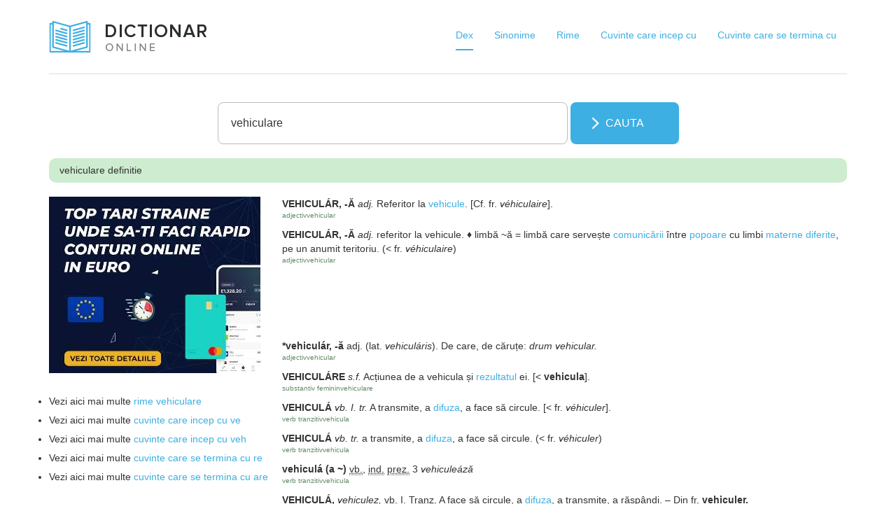

--- FILE ---
content_type: text/html; charset=UTF-8
request_url: https://dexonline.net/definitie-vehiculare
body_size: 4965
content:
<!DOCTYPE html>

<html lang="en">

  <head>

    <meta charset="utf-8">

    <meta http-equiv="X-UA-Compatible" content="IE=edge">

    <meta name="viewport" content="width=device-width, initial-scale=1">



   <!--  aici reclama daca vreau
   The above 3 meta tags *must* come first in the head; any other head content must come *after* these tags -->
    <title>Definitie vehiculare - ce inseamna vehiculare - Dex Online</title>
    <meta name="description" content="Definitie vehiculare - afla ce inseamna vehiculare si toate sensurile acestui cuvant din dictionarul explicativ al limbii romane - DexOnline.Net">
        <link rel="canonical" href="https://dexonline.net/definitie-vehiculare" />


    <link href='https://fonts.googleapis.com/css?family=Roboto:500,300,700,400&subset=latin,latin-ext' rel='stylesheet' type='text/css'>

    <!-- Bootstrap -->    

    <link href="https://dexonline.net/resources/css/bootstrap.min.css" rel="stylesheet">    

    <link href="https://dexonline.net/resources/css/general.css" rel="stylesheet">

    <link href="https://dexonline.net/resources/css/responsive.css" rel="stylesheet">



    <!-- HTML5 shim and Respond.js for IE8 support of HTML5 elements and media queries -->

    <!-- WARNING: Respond.js doesn't work if you view the page via file:// -->

    <!--[if lt IE 9]>

      <script src="https://oss.maxcdn.com/html5shiv/3.7.2/html5shiv.min.js"></script>

      <script src="https://oss.maxcdn.com/respond/1.4.2/respond.min.js"></script>

    <![endif]-->

    
<!-- Google tag (gtag.js) -->
<script async src="https://www.googletagmanager.com/gtag/js?id=G-2DJ1VCBJJC"></script>
<script>
  window.dataLayer = window.dataLayer || [];
  function gtag(){dataLayer.push(arguments);}
  gtag('js', new Date());

  gtag('config', 'G-2DJ1VCBJJC');
</script>


  </head>

  <body>

        <div class="container">
        <!-- HEADER open -->
        <header class="beopen-header">
            <ul class="nav navbar-nav">                    <li><a href="https://dexonline.net/" class="active" title="Dex">Dex</a></li>                    <li><a href="https://dexonline.net/dictionar-sinonime" title="Sinonime">Sinonime</a></li>                    <li><a href="https://dexonline.net/dictionar-rime" title="Rime">Rime</a></li>                    <li><a href="https://dexonline.net/cuvinte-care-incep-cu" title="Cuvinte care incep cu">Cuvinte care incep cu</a></li>                    <li><a href="https://dexonline.net/cuvinte-care-se-termina-cu" title="Cuvinte care se termina cu">Cuvinte care se termina cu</a></li>                
            </ul>
            
            <a class="beopen-logo" href="https://dexonline.net" title="DexOnline.Net"><img src="https://dexonline.net/resources/img/logo.png" /></a>
            <div style="clear: both;"></div>
        </header>
        <!-- HEADER close -->

               
        <!-- CAUTA open -->
        <form id="cautare" action="https://dexonline.net/cautare">
            <input type="text" name="cuvant" placeholder="Cauta un cuvant" value="vehiculare" />
            <input type="submit" value="Cauta" />
        </form>        
        <!-- CAUTA close -->
           


<div class="title"><h1>vehiculare definitie</h1></div>
<div class="definitie-sidebar "> 
 <div class="desk-add"><!-- <script async src="//pagead2.googlesyndication.com/pagead/js/adsbygoogle.js"></script>
<!-- dex sidebar patrat
<ins class="adsbygoogle"
     style="display:inline-block;width:336px;height:280px"
     data-ad-client="ca-pub-4243725878434653"
     data-ad-slot="5985399294"></ins>
<script>
    (adsbygoogle = window.adsbygoogle || []).push({});
</script> -->

<p><a href="https://capitalul.ro/top-banci-online-unde-sa-ti-faci-rapid-cont-in-euro/" target="_blank" rel="nofollow noopener noreferrer"><img src="https://dexonline.net/banci-online.jpg" alt="top banci online cont euro" /></a></p>
</div>  
    <div style="clear:both"></div><div class="row">
    <div class="col-lg-12">            
    <ul class="alegere">            <li>Vezi aici mai multe <a href="https://dexonline.net/rime-vehiculare" title="rime vehiculare">rime vehiculare</a></li>            <li>Vezi aici mai multe <a href="https://dexonline.net/cuvinte-care-incep-cu-ve" title="cuvinte care incep cu ve">cuvinte care incep cu ve</a></li>            <li>Vezi aici mai multe <a href="https://dexonline.net/cuvinte-care-incep-cu-veh" title="cuvinte care incep cu veh">cuvinte care incep cu veh</a></li>            <li>Vezi aici mai multe <a href="https://dexonline.net/cuvinte-care-se-termina-cu-re" title="cuvinte care se termina cu re">cuvinte care se termina cu re</a></li>            <li>Vezi aici mai multe <a href="https://dexonline.net/cuvinte-care-se-termina-cu-are" title="cuvinte care se termina cu are">cuvinte care se termina cu are</a></li>    </ul>
    </div>
</div>
    
</div><div class="tip-definitie tip-adjectiv">
    <p><b>VEHICULÁR, -Ă</b> <i>adj.</i> Referitor la <a href="http://dexonline.net/definitie-vehicul" title="vehicul definitie">vehicule</a>. [Cf. fr. <i>véhiculaire</i>].
    <span class="tip-cuvant">adjectivvehicular</span></p></div><div class="tip-definitie tip-adjectiv">
    <p><b>VEHICULÁR, -Ă</b> <i>adj.</i> referitor la vehicule. ♦ limbă ~ă = limbă care servește <a href="http://dexonline.net/definitie-comunicare" title="comunicare definitie">comunicării</a> între <a href="http://dexonline.net/definitie-popor" title="popor definitie">popoare</a> cu limbi <a href="http://dexonline.net/definitie-matern" title="matern definitie">materne</a> <a href="http://dexonline.net/definitie-diferit" title="diferit definitie">diferite</a>, pe un anumit teritoriu.  (&lt; fr. <i>véhiculaire</i>)
    <span class="tip-cuvant">adjectivvehicular</span></p> 
        <div class="adsense-definitie">
        <div class="desk-add"><script async src="//pagead2.googlesyndication.com/pagead/js/adsbygoogle.js"></script>
<!-- dex banner -->
<ins class="adsbygoogle"
     style="display:inline-block;width:728px;height:90px"
     data-ad-client="ca-pub-4243725878434653"
     data-ad-slot="1465497295"></ins>
<script>
    (adsbygoogle = window.adsbygoogle || []).push({});
</script> 
        </div>   
        <div class="mob-add"><!-- <script async src="//pagead2.googlesyndication.com/pagead/js/adsbygoogle.js"></script>
<!-- dex sidebar patrat
<ins class="adsbygoogle"
     style="display:inline-block;width:336px;height:280px"
     data-ad-client="ca-pub-4243725878434653"
     data-ad-slot="5985399294"></ins>
<script>
    (adsbygoogle = window.adsbygoogle || []).push({});
</script> -->

<p><a href="https://capitalul.ro/top-banci-online-unde-sa-ti-faci-rapid-cont-in-euro/" target="_blank" rel="nofollow noopener noreferrer"><img src="https://dexonline.net/banci-online.jpg" alt="top banci online cont euro" /></a></p>
        </div>
  
        </div></div><div class="tip-definitie tip-adjectiv">
    <p><b>*vehiculár, -ă</b> adj. (lat. <i>vehiculáris</i>). De care, de căruțe: <i>drum vehicular.</i>
    <span class="tip-cuvant">adjectivvehicular</span></p></div><div class="tip-definitie tip-substantiv-feminin">
    <p><b>VEHICULÁRE</b> <i>s.f.</i> Acțiunea de a vehicula și <a href="http://dexonline.net/definitie-rezultat" title="rezultat definitie">rezultatul</a> ei. [&lt; <b>vehicula</b>].
    <span class="tip-cuvant">substantiv femininvehiculare</span></p></div><div class="tip-definitie tip-verb-tranzitiv">
    <p><b>VEHICULÁ</b> <i>vb. I. tr.</i> A transmite, a <a href="http://dexonline.net/definitie-difuz" title="difuz definitie">difuza</a>, a face să circule. [&lt; fr. <i>véhiculer</i>].
    <span class="tip-cuvant">verb tranzitivvehicula</span></p></div><div class="tip-definitie tip-verb-tranzitiv">
    <p><b>VEHICULÁ</b> <i>vb. tr.</i> a transmite, a <a href="http://dexonline.net/definitie-difuz" title="difuz definitie">difuza</a>, a face să circule.  (&lt; fr. <i>véhiculer</i>)
    <span class="tip-cuvant">verb tranzitivvehicula</span></p></div><div class="tip-definitie tip-verb-tranzitiv">
    <p><b>vehiculá</b> <b>(a ~)</b> <abbr class="abbrev" title="verb">vb.</abbr>, <abbr class="abbrev" title="indicativ">ind.</abbr> <abbr class="abbrev" title="prezent">prez.</abbr> 3 <i>vehiculeáză</i>
    <span class="tip-cuvant">verb tranzitivvehicula</span></p></div><div class="tip-definitie tip-verb-tranzitiv">
    <p><b>VEHICULÁ,</b> <i>vehiculez,</i> <abbr class="abbrev" title="verb">vb.</abbr> I. <abbr class="abbrev" title="tranzitiv">Tranz.</abbr> A face să circule, a <a href="http://dexonline.net/definitie-difuz" title="difuz definitie">difuza</a>, a transmite, a răspândi. &#x2013; Din <abbr class="abbrev" title="limba franceză">fr.</abbr> <b>vehiculer.</b>
    <span class="tip-cuvant">verb tranzitivvehicula</span></p></div><div style="clear:both"></div>

<div class="title"><h2>Sinonime,declinări si rime ale cuvantuluivehiculare</h2></div><table class="lexem">
  <tr>
    <td colspan="2">
      <span class="lexemName">vehiculare</span>
      &nbsp;substantiv feminin
    </td>
    <td class="inflection">nearticulat</td>
    <td class="inflection">articulat</td>
  </tr>
  <tr>
    <td rowspan="2" class="inflection">nominativ-acuzativ</td>
    <td class="inflection">singular</td>
    <td class="form">vehicul<strong>a</strong>re    </td>
    <td class="form">vehicul<strong>a</strong>rea    </td>
  </tr>
  <tr>
    <td class="inflection">plural</td>
    <td class="form">vehicul<strong>ă</strong>ri    </td>
    <td class="form">vehicul<strong>ă</strong>rile    </td>
  </tr>
  <tr>
    <td rowspan="2" class="inflection">genitiv-dativ</td>
    <td class="inflection">singular</td>
    <td class="form">vehicul<strong>ă</strong>ri    </td>
    <td class="form">vehicul<strong>ă</strong>rii    </td>
  </tr>
  <tr>
    <td class="inflection">plural</td>
    <td class="form">vehicul<strong>ă</strong>ri    </td>
    <td class="form">vehicul<strong>ă</strong>rilor    </td>
  </tr>
</table> <section id="litere">Lista de cuvinte:    <a href="/litera/a">a</a>    <a href="/litera/%C4%83">ă</a>    <a href="/litera/b">b</a>    <a href="/litera/c">c</a>    <a href="/litera/d">d</a>    <a href="/litera/e">e</a>    <a href="/litera/f">f</a>    <a href="/litera/g">g</a>    <a href="/litera/h">h</a>    <a href="/litera/i">i</a>    <a href="/litera/%C3%AE">î</a>    <a href="/litera/j">j</a>    <a href="/litera/k">k</a>    <a href="/litera/l">l</a>    <a href="/litera/m">m</a>    <a href="/litera/n">n</a>    <a href="/litera/o">o</a>    <a href="/litera/p">p</a>    <a href="/litera/q">q</a>    <a href="/litera/r">r</a>    <a href="/litera/s">s</a>    <a href="/litera/%C8%99">ș</a>    <a href="/litera/t">t</a>    <a href="/litera/%C8%9B">ț</a>    <a href="/litera/u">u</a>    <a href="/litera/v">v</a>    <a href="/litera/w">w</a>    <a href="/litera/x">x</a>    <a href="/litera/y">y</a>    <a href="/litera/z">z</a></section>   
<section id="social">
    <div class="facebook"><iframe scrolling="no" frameborder="0" allowtransparency="true" style="display: inline; border: medium none; overflow: hidden; width: 120px; height: 22px;" src="https://www.facebook.com/plugins/like.php?app_id=229584127063452&amp;href=https://www.facebook.com/dexonline.net&amp;layout=button_count&amp;show_faces=false&amp;width=120&amp;action=like&amp;font=trebuchet+ms&amp;colorscheme=light&amp;height=22"></iframe></div>
	<div class="googleplus"><script type="text/javascript" src="https://apis.google.com/js/plusone.js"></script><g:plusone></g:plusone></div>
</section>


<footer>    
    <div class="footer-menu">
        <a href="https://dexonline.net/widget/" title="Salvati limba romana">Salvati limba romana</a><a href="https://dexonline.net/pagini/despre-noi" title="Despre noi">Despre noi</a><a href="https://dexonline.net/pagini/contact" title="Contact">Contact</a><a href="https://dexonline.net/pagini/termeni-si-conditii" title="Termeni si conditii">Termeni si conditii</a><a href="http://comunicatedepresa.rezervat.ro/" title="comunicate de presa">.</a>
    </div>
        <div class="copyright">Copyright &copy;2025 - Sursa: www.dexonline.ro - <a href="http://wiki.dexonline.ro/wiki/Informa%C8%9Bii#licenta" target="_blank">Informatii despre licenta</a> -Definitie vehiculare - ce inseamna vehiculare - Dex Online</div>
</footer>


<script data-cfasync="false" type="text/javascript" id="clever-core">
/* <![CDATA[ */
    (function (document, window) {
        var a, c = document.createElement("script"), f = window.frameElement;

        c.id = "CleverCoreLoader97275";
        c.src = "https://scripts.cleverwebserver.com/6c9c37a3732f1cfb154d02d753c1b7ba.js";

        c.async = !0;
        c.type = "text/javascript";
        c.setAttribute("data-target", window.name || (f && f.getAttribute("id")));
        c.setAttribute("data-callback", "put-your-callback-function-here");
        c.setAttribute("data-callback-url-click", "put-your-click-macro-here");
        c.setAttribute("data-callback-url-view", "put-your-view-macro-here");

        try {
            a = parent.document.getElementsByTagName("script")[0] || document.getElementsByTagName("script")[0];
        } catch (e) {
            a = !1;
        }

        a || (a = document.getElementsByTagName("head")[0] || document.getElementsByTagName("body")[0]);
        a.parentNode.insertBefore(c, a);
    })(document, window);
/* ]]> */
</script>


<!-- jQuery (necessary for Bootstrap's JavaScript plugins) -->
    <script src="https://ajax.googleapis.com/ajax/libs/jquery/1.11.2/jquery.min.js"></script>
    <!-- Include all compiled plugins (below), or include individual files as needed -->
    <script src="https://dexonline.net/resources/js/bootstrap.min.js"></script>
    <script src="https://dexonline.net/resources/js/app.js"></script>
    <script src="https://dexonline.net/resources/js/widget-settings.js"></script>
    <script src="https://dexonline.net/resources/colorpicker/index.js"></script>
    <script src="https://dexonline.net/resources/colorpicker/colors.js"></script>
    <script src="https://dexonline.net/resources/colorpicker/jqColorPicker.min.js"></script><!-- Begin Cookie Consent plugin by Silktide - http://silktide.com/cookieconsent -->
<script type="text/javascript">
    window.cookieconsent_options = {"message":"Acest site foloseste cookie-uri pentru a va asigura cea mai buna experienta","dismiss":"Am inteles!","learnMore":"Mai multe informatii","link":"http://dexonline.net/cookiepolicy.html","theme":"light-bottom",    
    	markup: [
        '<div class="cc_banner-wrapper{{containerClasses}}">',
        '<div class="cc_banner cc_container cc_container--open">',
        '<a href="#null" data-cc-event="click:dismiss" target="_blank" class="cc_btn cc_btn_accept_all">{{options.dismiss}}</a>',
        '<p class="cc_message">{{options.message}} <a data-cc-if="options.link" target="_blank" class="cc_more_info" href="{{options.link || "#null"}}">{{options.learnMore}}</a></p>',
        '<a class="cc_logo" target="_blank" href="http://silktide.com/cookieconsent">Cookie Consent plugin for the EU cookie law</a>',
        '</div>',
        '</div>'
      ]
     };
</script>

<script type="text/javascript" src="//s3.amazonaws.com/cc.silktide.com/cookieconsent.latest.min.js"></script>
<!-- End Cookie Consent plugin -->

<style>
    body .cc_container .cc_btn, body .cc_container .cc_btn:visited { background: #3dafe3; color: #fff; }
    body .cc_container { padding: 10px 20px 10px; }
</style>
    

  </body>
</html>


--- FILE ---
content_type: text/html; charset=utf-8
request_url: https://accounts.google.com/o/oauth2/postmessageRelay?parent=https%3A%2F%2Fdexonline.net&jsh=m%3B%2F_%2Fscs%2Fabc-static%2F_%2Fjs%2Fk%3Dgapi.lb.en.W5qDlPExdtA.O%2Fd%3D1%2Frs%3DAHpOoo8JInlRP_yLzwScb00AozrrUS6gJg%2Fm%3D__features__
body_size: 161
content:
<!DOCTYPE html><html><head><title></title><meta http-equiv="content-type" content="text/html; charset=utf-8"><meta http-equiv="X-UA-Compatible" content="IE=edge"><meta name="viewport" content="width=device-width, initial-scale=1, minimum-scale=1, maximum-scale=1, user-scalable=0"><script src='https://ssl.gstatic.com/accounts/o/2580342461-postmessagerelay.js' nonce="GP7pRXlo2WGNVznr4Qylrw"></script></head><body><script type="text/javascript" src="https://apis.google.com/js/rpc:shindig_random.js?onload=init" nonce="GP7pRXlo2WGNVznr4Qylrw"></script></body></html>

--- FILE ---
content_type: text/html; charset=utf-8
request_url: https://www.google.com/recaptcha/api2/aframe
body_size: 268
content:
<!DOCTYPE HTML><html><head><meta http-equiv="content-type" content="text/html; charset=UTF-8"></head><body><script nonce="J6RyaqAjkGarWqYpVhKdoQ">/** Anti-fraud and anti-abuse applications only. See google.com/recaptcha */ try{var clients={'sodar':'https://pagead2.googlesyndication.com/pagead/sodar?'};window.addEventListener("message",function(a){try{if(a.source===window.parent){var b=JSON.parse(a.data);var c=clients[b['id']];if(c){var d=document.createElement('img');d.src=c+b['params']+'&rc='+(localStorage.getItem("rc::a")?sessionStorage.getItem("rc::b"):"");window.document.body.appendChild(d);sessionStorage.setItem("rc::e",parseInt(sessionStorage.getItem("rc::e")||0)+1);localStorage.setItem("rc::h",'1762496855369');}}}catch(b){}});window.parent.postMessage("_grecaptcha_ready", "*");}catch(b){}</script></body></html>

--- FILE ---
content_type: text/css
request_url: https://dexonline.net/resources/css/general.css
body_size: 946
content:
/* GENERAL */
body {
    font-family: Arial;
}
a {
    color: #3dafe3;
}
/* HEADER */
.beopen-header {
    padding-top: 30px;
    padding-bottom: 30px;
    border-bottom: 1px solid #ddd;
    
    margin-bottom: 40px;
}
.beopen-logo {
    float: left;
}
.nav {
    float: right;
    
    
   
}
.nav>li>a {
    margin-left: 15px;
    margin-right: 15px;
    padding-left: 0px;
    padding-right: 0px;
    
}
.nav>li>a.active, .nav>li>a:focus, .nav>li>a:hover {
  text-decoration: none;
  border-bottom: 2px solid #3dafe3;
  background-color: transparent;
}
/* RECLAME */
.adsense-text {
    display: block;
    margin: auto;
    width: 728px;
    height: 25px;
    
    margin-top: 0px;
    text-align: center;
    line-height: 40px;
}
.adsense-text-left {
    display: block;
    
    width: 728px;
    height: 25px;
    
    margin-top: 0px;
    text-align: center;
    line-height: 40px;
    margin-bottom: 10px;
}
.adsense-imagine {
    display: block;
    margin: auto;
    width: 728px;
    height: 90px;
    
    margin-top: 20px;
    text-align: center;
    line-height: 100px;
    margin-bottom: 20px;
}
/* SEARCH */
#cautare {
    display: block;
    max-width: 700px;
    width: 100%;
    margin: auto;
    text-align: center;
    margin-top: 20px;
}
#cautare input[type="text"] {
    width: 100%;
    max-width: 500px;
    border: 1px solid #bbb;
    
    border-radius: 8px;
    padding: 0px 18px;    
    font-size: 16px;
    height: 60px;
}
#cautare input[type="submit"]{
    background: url('../img/arrow_white.png') #3dafe3 30px center no-repeat;
    border: 0px;
    color: #fff;
    border-radius: 8px;
    padding: 0px 50px;
    height: 60px;
    font-size: 16px;
    text-transform: uppercase;
      background-size: 7%;
}
/* TEXTE */
h1 {
  font-size: 26px;
}
h2 {
  font-size: 20px;
}
h3 {
    font-size: 18px;    
}
h3 span {
    font-size: 15px;
    font-weight: bold;
    color: #9CC09D;
}
.content p {
    text-align: justify;
}
.content .alignright {
    margin-left: 10px;
    float: right;
}
/* DEFINITIE */
.title {
  display: block;
  background: #ceeccf;
  padding: 10px 15px;
  border-radius: 10px;
  margin-bottom: 20px;
  margin-top: 20px;
}
.title h1 {
    font-size: 14px;
    margin: 0px;
}
.title h2 {
    font-size: 14px;
    margin: 0px;
}
.alegere li {
  padding-bottom: 7px;
}
.alegere.sinonime {
    margin-left: 70%;
}
.tip-cuvant {
    font-size: 10px;
    display: block;
    color: #638B65;
}
.filtru-definitii {
    padding-left: 20px;
    cursor: pointer;
}
.filtru-activ {
    font-weight: bold;
}
.lexem {
    margin-bottom: 20px;
}
.lexem td {
    border: 1px solid #aaa;
    padding: 5px 10px;
}
.inflection {
    font-style: italic;
    font-size: 13px;
    color: #688E6A;
    font-weight: bold;
}
.lexemName {
    font-weight: bold;
}
.noParadigm {
    margin-bottom: 20px;
}
/* CUVINTE INCEP / TERMINA */
ul.sir-grupuri { padding: 0px; list-style: none; }
ul.sir-grupuri li.strong {
    font-weight: bold;
}
ul.sir-grupuri li {
    display: inline-block;
}
/* SOCIAL */
#social {
    display: block;
  border-top: 1px solid #eee;
  border-bottom: 1px solid #eee;
  padding: 10px 0px;
  margin-top: 40px;
}
#social > * {
   display: inline-block;
}
/* LITERE */
#litere {
    display: block;
    text-align: center;
    margin-top: 40px;
    
}
#lista-cuvinte a {
    display: block;
}
#lista-cuvinte p a {
  display: inline;
}
#lista-cuvinte a.vezi-mai-multe {
    font-weight: bold;
}
/* PAGINARE */
#paginare {
    list-style: none;
    margin-top: 60px;
    text-align: center;
}
#paginare li {
    display: inline-block;
}
/* FOOTER */
footer {
    text-align: center;
    display: block;
}
.footer-menu {
    display: block;
    text-align: center;
    margin-top: 40px;
    margin-bottom: 10px;
}
.footer-menu a {
    margin-left: 10px;
    margin-right: 10px;
}
.copyright {
    font-size: 13px;
    
}
.definitie-sidebar ul.alegere {
    padding:0;
    margin:20px 0 0 0;
}
.definitie-sidebar {
    max-width: 350px;
    float: left;
    margin: 0 20px 20px 0;
}

.left-side-sinonime{
    width: 300px;
    display: inline-block;
    float:left;
    margin:0 20px;
}
.right-side-sinonime{
    float:left;
    width: 810px;
}
.ads-rime{
    text-align: center;
    padding:20px 0;
    margin: 0 4.165% 0 4.165%;
}

#widget-code{
    border: 1px solid #BBBBBB;
    width: 100%;
    height: 80px;
    color: #333333;
    display: block;
    float: left;
    padding: 5px;
    background: #EFEFEF;
    border-radius: 5px;
}

--- FILE ---
content_type: text/css
request_url: https://dexonline.net/resources/css/responsive.css
body_size: 9
content:
@media (min-width: 768px) {
    .navbar-nav>li>a {
        padding-top: 10px;
        padding-bottom: 10px;
    }
    .mob-add{
    	display:none;
    }
    .desk-add{
    	display:block;
    }
}

@media (max-width: 768px) {

    .mob-add{
    	display:block;
    	margin-left:10px;
    }
    
    .desk-add{
    	display:none;
    }
    
    .beopen-header {
        margin-bottom: 10px;
    }
    
    .nav {
        float: none !important;
        margin-top: 90px;
    }
    
    .beopen-logo {
        float: none;
        position: absolute;
        top: 20px;
        left: 0px;
        right: 0px;
        text-align: center;
    }
    
    .adsense-imagine,
    .adsense-text {
        width: 100%;
        overflow: hidden;
    }
    
    
    
    #cautare input[type="submit"] {
        margin-top: 10px;
        width: 100%;
    }
}

--- FILE ---
content_type: text/javascript
request_url: https://dexonline.net/resources/js/app.js
body_size: -50
content:
jQuery(document).ready(function($) {
    
    $('.filtru-definitii').click(function () {
        
       $('.filtru-definitii').removeClass('filtru-activ');
       $(this).addClass('filtru-activ');
        
       $('.tip-definitie').hide();
       var $class = '.tip-' + $(this).data('tip');       
       $($class).show();
    });
    
    
});

--- FILE ---
content_type: text/javascript
request_url: https://dexonline.net/resources/colorpicker/jqColorPicker.min.js
body_size: 4555
content:
/*! tinyColorPicker - v1.1.0 2016-05-20 */

!function(a,b){"object"==typeof exports?module.exports=b(a):"function"==typeof define&&define.amd?define("colors",[],function(){return b(a)}):a.Colors=b(a)}(this,function(a,b){"use strict";function c(a,c,d,f,g){if("string"==typeof c){var c=v.txt2color(c);d=c.type,p[d]=c[d],g=g!==b?g:c.alpha}else if(c)for(var h in c)a[d][h]=k(c[h]/l[d][h][1],0,1);return g!==b&&(a.alpha=k(+g,0,1)),e(d,f?a:b)}function d(a,b,c){var d=o.options.grey,e={};return e.RGB={r:a.r,g:a.g,b:a.b},e.rgb={r:b.r,g:b.g,b:b.b},e.alpha=c,e.equivalentGrey=n(d.r*a.r+d.g*a.g+d.b*a.b),e.rgbaMixBlack=i(b,{r:0,g:0,b:0},c,1),e.rgbaMixWhite=i(b,{r:1,g:1,b:1},c,1),e.rgbaMixBlack.luminance=h(e.rgbaMixBlack,!0),e.rgbaMixWhite.luminance=h(e.rgbaMixWhite,!0),o.options.customBG&&(e.rgbaMixCustom=i(b,o.options.customBG,c,1),e.rgbaMixCustom.luminance=h(e.rgbaMixCustom,!0),o.options.customBG.luminance=h(o.options.customBG,!0)),e}function e(a,b){var c,e,k,q=b||p,r=v,s=o.options,t=l,u=q.RND,w="",x="",y={hsl:"hsv",rgb:a},z=u.rgb;if("alpha"!==a){for(var A in t)if(!t[A][A]){a!==A&&(x=y[A]||"rgb",q[A]=r[x+"2"+A](q[x])),u[A]||(u[A]={}),c=q[A];for(w in c)u[A][w]=n(c[w]*t[A][w][1])}z=u.rgb,q.HEX=r.RGB2HEX(z),q.equivalentGrey=s.grey.r*q.rgb.r+s.grey.g*q.rgb.g+s.grey.b*q.rgb.b,q.webSave=e=f(z,51),q.webSmart=k=f(z,17),q.saveColor=z.r===e.r&&z.g===e.g&&z.b===e.b?"web save":z.r===k.r&&z.g===k.g&&z.b===k.b?"web smart":"",q.hueRGB=v.hue2RGB(q.hsv.h),b&&(q.background=d(z,q.rgb,q.alpha))}var B,C,D,E=q.rgb,F=q.alpha,G="luminance",H=q.background;return B=i(E,{r:0,g:0,b:0},F,1),B[G]=h(B,!0),q.rgbaMixBlack=B,C=i(E,{r:1,g:1,b:1},F,1),C[G]=h(C,!0),q.rgbaMixWhite=C,s.customBG&&(D=i(E,H.rgbaMixCustom,F,1),D[G]=h(D,!0),D.WCAG2Ratio=j(D[G],H.rgbaMixCustom[G]),q.rgbaMixBGMixCustom=D,D.luminanceDelta=m.abs(D[G]-H.rgbaMixCustom[G]),D.hueDelta=g(H.rgbaMixCustom,D,!0)),q.RGBLuminance=h(z),q.HUELuminance=h(q.hueRGB),s.convertCallback&&s.convertCallback(q,a),q}function f(a,b){var c={},d=0,e=b/2;for(var f in a)d=a[f]%b,c[f]=a[f]+(d>e?b-d:-d);return c}function g(a,b,c){return(m.max(a.r-b.r,b.r-a.r)+m.max(a.g-b.g,b.g-a.g)+m.max(a.b-b.b,b.b-a.b))*(c?255:1)/765}function h(a,b){for(var c=b?1:255,d=[a.r/c,a.g/c,a.b/c],e=o.options.luminance,f=d.length;f--;)d[f]=d[f]<=.03928?d[f]/12.92:m.pow((d[f]+.055)/1.055,2.4);return e.r*d[0]+e.g*d[1]+e.b*d[2]}function i(a,c,d,e){var f={},g=d!==b?d:1,h=e!==b?e:1,i=g+h*(1-g);for(var j in a)f[j]=(a[j]*g+c[j]*h*(1-g))/i;return f.a=i,f}function j(a,b){var c=1;return c=a>=b?(a+.05)/(b+.05):(b+.05)/(a+.05),n(100*c)/100}function k(a,b,c){return a>c?c:b>a?b:a}var l={rgb:{r:[0,255],g:[0,255],b:[0,255]},hsv:{h:[0,360],s:[0,100],v:[0,100]},hsl:{h:[0,360],s:[0,100],l:[0,100]},alpha:{alpha:[0,1]},HEX:{HEX:[0,16777215]}},m=a.Math,n=m.round,o={},p={},q={r:.298954,g:.586434,b:.114612},r={r:.2126,g:.7152,b:.0722},s=function(a){this.colors={RND:{}},this.options={color:"rgba(0,0,0,0)",grey:q,luminance:r,valueRanges:l},t(this,a||{})},t=function(a,d){var e,f=a.options;u(a);for(var g in d)d[g]!==b&&(f[g]=d[g]);e=f.customBG,f.customBG="string"==typeof e?v.txt2color(e).rgb:e,p=c(a.colors,f.color,b,!0)},u=function(a){o!==a&&(o=a,p=a.colors)};s.prototype.setColor=function(a,d,f){return u(this),a?c(this.colors,a,d,b,f):(f!==b&&(this.colors.alpha=k(f,0,1)),e(d))},s.prototype.setCustomBackground=function(a){return u(this),this.options.customBG="string"==typeof a?v.txt2color(a).rgb:a,c(this.colors,b,"rgb")},s.prototype.saveAsBackground=function(){return u(this),c(this.colors,b,"rgb",!0)},s.prototype.toString=function(a,b){return v.color2text((a||"rgb").toLowerCase(),this.colors,b)};var v={txt2color:function(a){var b={},c=a.replace(/(?:#|\)|%)/g,"").split("("),d=(c[1]||"").split(/,\s*/),e=c[1]?c[0].substr(0,3):"rgb",f="";if(b.type=e,b[e]={},c[1])for(var g=3;g--;)f=e[g]||e.charAt(g),b[e][f]=+d[g]/l[e][f][1];else b.rgb=v.HEX2rgb(c[0]);return b.alpha=d[3]?+d[3]:1,b},color2text:function(a,b,c){var d=c!==!1&&n(100*b.alpha)/100,e="number"==typeof d&&c!==!1&&(c||1!==d),f=b.RND.rgb,g=b.RND.hsl,h="hex"===a&&e,i="hex"===a&&!h,j="rgb"===a||h,k=j?f.r+", "+f.g+", "+f.b:i?"#"+b.HEX:g.h+", "+g.s+"%, "+g.l+"%";return i?k:(h?"rgb":a)+(e?"a":"")+"("+k+(e?", "+d:"")+")"},RGB2HEX:function(a){return((a.r<16?"0":"")+a.r.toString(16)+(a.g<16?"0":"")+a.g.toString(16)+(a.b<16?"0":"")+a.b.toString(16)).toUpperCase()},HEX2rgb:function(a){return a=a.split(""),{r:+("0x"+a[0]+a[a[3]?1:0])/255,g:+("0x"+a[a[3]?2:1]+(a[3]||a[1]))/255,b:+("0x"+(a[4]||a[2])+(a[5]||a[2]))/255}},hue2RGB:function(a){var b=6*a,c=~~b%6,d=6===b?0:b-c;return{r:n(255*[1,1-d,0,0,d,1][c]),g:n(255*[d,1,1,1-d,0,0][c]),b:n(255*[0,0,d,1,1,1-d][c])}},rgb2hsv:function(a){var b,c,d,e=a.r,f=a.g,g=a.b,h=0;return g>f&&(f=g+(g=f,0),h=-1),c=g,f>e&&(e=f+(f=e,0),h=-2/6-h,c=m.min(f,g)),b=e-c,d=e?b/e:0,{h:1e-15>d?p&&p.hsl&&p.hsl.h||0:b?m.abs(h+(f-g)/(6*b)):0,s:e?b/e:p&&p.hsv&&p.hsv.s||0,v:e}},hsv2rgb:function(a){var b=6*a.h,c=a.s,d=a.v,e=~~b,f=b-e,g=d*(1-c),h=d*(1-f*c),i=d*(1-(1-f)*c),j=e%6;return{r:[d,h,g,g,i,d][j],g:[i,d,d,h,g,g][j],b:[g,g,i,d,d,h][j]}},hsv2hsl:function(a){var b=(2-a.s)*a.v,c=a.s*a.v;return c=a.s?1>b?b?c/b:0:c/(2-b):0,{h:a.h,s:a.v||c?c:p&&p.hsl&&p.hsl.s||0,l:b/2}},rgb2hsl:function(a,b){var c=v.rgb2hsv(a);return v.hsv2hsl(b?c:p.hsv=c)},hsl2rgb:function(a){var b=6*a.h,c=a.s,d=a.l,e=.5>d?d*(1+c):d+c-c*d,f=d+d-e,g=e?(e-f)/e:0,h=~~b,i=b-h,j=e*g*i,k=f+j,l=e-j,m=h%6;return{r:[e,l,f,f,k,e][m],g:[k,e,e,l,f,f][m],b:[f,f,k,e,e,l][m]}}};return s}),function(a,b){"object"==typeof exports?module.exports=b(a,require("jquery"),require("colors")):"function"==typeof define&&define.amd?define(["jquery","colors"],function(c,d){return b(a,c,d)}):b(a,a.jQuery,a.Colors)}(this,function(a,b,c,d){"use strict";function e(a){return a.value||a.getAttribute("value")||b(a).css("background-color")||"#FFF"}function f(a){return a=a.originalEvent&&a.originalEvent.touches?a.originalEvent.touches[0]:a,a.originalEvent?a.originalEvent:a}function g(a){return b(a.find(r.doRender)[0]||a[0])}function h(c){var d=b(this),f=d.offset(),h=b(a),k=r.gap;c?(s=g(d),s._colorMode=s.data("colorMode"),p.$trigger=d,(t||i()).css(r.positionCallback.call(p,d)||{left:(t._left=f.left)-((t._left+=t._width-(h.scrollLeft()+h.width()))+k>0?t._left+k:0),top:(t._top=f.top+d.outerHeight())-((t._top+=t._height-(h.scrollTop()+h.height()))+k>0?t._top+k:0)}).show(r.animationSpeed,function(){c!==!0&&(y.toggle(!!r.opacity)._width=y.width(),v._width=v.width(),v._height=v.height(),u._height=u.height(),q.setColor(e(s[0])),n(!0))}).off(".tcp").on(D,".cp-xy-slider,.cp-z-slider,.cp-alpha",j)):p.$trigger&&b(t).hide(r.animationSpeed,function(){n(!1),p.$trigger=null}).off(".tcp")}function i(){return b("head").append('<style type="text/css" id="tinyColorPickerStyles">'+(r.css||I)+(r.cssAddon||"")+"</style>"),b(H).css({margin:r.margin}).appendTo("body").show(0,function(){p.$UI=t=b(this),F=r.GPU&&t.css("perspective")!==d,u=b(".cp-z-slider",this),v=b(".cp-xy-slider",this),w=b(".cp-xy-cursor",this),x=b(".cp-z-cursor",this),y=b(".cp-alpha",this),z=b(".cp-alpha-cursor",this),r.buildCallback.call(p,t),t.prepend("<div>").children().eq(0).css("width",t.children().eq(0).width()),t._width=this.offsetWidth,t._height=this.offsetHeight}).hide()}function j(a){var c=this.className.replace(/cp-(.*?)(?:\s*|$)/,"$1").replace("-","_");(a.button||a.which)>1||(a.preventDefault&&a.preventDefault(),a.returnValue=!1,s._offset=b(this).offset(),(c="xy_slider"===c?k:"z_slider"===c?l:m)(a),n(),A.on(E,function(){A.off(".tcp")}).on(C,function(a){c(a),n()}))}function k(a){var b=f(a),c=b.pageX-s._offset.left,d=b.pageY-s._offset.top;q.setColor({s:c/v._width*100,v:100-d/v._height*100},"hsv")}function l(a){var b=f(a).pageY-s._offset.top;q.setColor({h:360-b/u._height*360},"hsv")}function m(a){var b=f(a).pageX-s._offset.left,c=b/y._width;q.setColor({},"rgb",c)}function n(a){var b=q.colors,c=b.hueRGB,e=(b.RND.rgb,b.RND.hsl,r.dark),f=r.light,g=q.toString(s._colorMode,r.forceAlpha),h=b.HUELuminance>.22?e:f,i=b.rgbaMixBlack.luminance>.22?e:f,j=(1-b.hsv.h)*u._height,k=b.hsv.s*v._width,l=(1-b.hsv.v)*v._height,m=b.alpha*y._width,n=F?"translate3d":"",p=s[0].value,t=s[0].hasAttribute("value")&&""===p&&a!==d;v._css={backgroundColor:"rgb("+c.r+","+c.g+","+c.b+")"},w._css={transform:n+"("+k+"px, "+l+"px, 0)",left:F?"":k,top:F?"":l,borderColor:b.RGBLuminance>.22?e:f},x._css={transform:n+"(0, "+j+"px, 0)",top:F?"":j,borderColor:"transparent "+h},y._css={backgroundColor:"#"+b.HEX},z._css={transform:n+"("+m+"px, 0, 0)",left:F?"":m,borderColor:i+" transparent"},s._css={backgroundColor:t?"":g,color:t?"":b.rgbaMixBGMixCustom.luminance>.22?e:f},s.text=t?"":p!==g?g:"",a!==d?o(a):G(o)}function o(a){v.css(v._css),w.css(w._css),x.css(x._css),y.css(y._css),z.css(z._css),r.doRender&&s.css(s._css),s.text&&s.val(s.text),r.renderCallback.call(p,s,"boolean"==typeof a?a:d)}var p,q,r,s,t,u,v,w,x,y,z,A=b(document),B=b(),C="touchmove.tcp mousemove.tcp pointermove.tcp",D="touchstart.tcp mousedown.tcp pointerdown.tcp",E="touchend.tcp mouseup.tcp pointerup.tcp",F=!1,G=a.requestAnimationFrame||a.webkitRequestAnimationFrame||function(a){a()},H='<div class="cp-color-picker"><div class="cp-z-slider"><div class="cp-z-cursor"></div></div><div class="cp-xy-slider"><div class="cp-white"></div><div class="cp-xy-cursor"></div></div><div class="cp-alpha"><div class="cp-alpha-cursor"></div></div></div>',I=".cp-color-picker{position:absolute;overflow:hidden;padding:6px 6px 0;background-color:#444;color:#bbb;font-family:Arial,Helvetica,sans-serif;font-size:12px;font-weight:400;cursor:default;border-radius:5px}.cp-color-picker>div{position:relative;overflow:hidden}.cp-xy-slider{float:left;height:128px;width:128px;margin-bottom:6px;background:linear-gradient(to right,#FFF,rgba(255,255,255,0))}.cp-white{height:100%;width:100%;background:linear-gradient(rgba(0,0,0,0),#000)}.cp-xy-cursor{position:absolute;top:0;width:10px;height:10px;margin:-5px;border:1px solid #fff;border-radius:100%;box-sizing:border-box}.cp-z-slider{float:right;margin-left:6px;height:128px;width:20px;background:linear-gradient(red 0,#f0f 17%,#00f 33%,#0ff 50%,#0f0 67%,#ff0 83%,red 100%)}.cp-z-cursor{position:absolute;margin-top:-4px;width:100%;border:4px solid #fff;border-color:transparent #fff;box-sizing:border-box}.cp-alpha{clear:both;width:100%;height:16px;margin:6px 0;background:linear-gradient(to right,#444,rgba(0,0,0,0))}.cp-alpha-cursor{position:absolute;margin-left:-4px;height:100%;border:4px solid #fff;border-color:#fff transparent;box-sizing:border-box}",J=function(a){q=this.color=new c(a),r=q.options,p=this};J.prototype={render:n,toggle:h},b.fn.colorPicker=function(c){var d=this,f=function(){};return c=b.extend({animationSpeed:150,GPU:!0,doRender:!0,customBG:"#FFF",opacity:!0,renderCallback:f,buildCallback:f,positionCallback:f,body:document.body,scrollResize:!0,gap:4,dark:"#222",light:"#DDD"},c),!p&&c.scrollResize&&b(a).on("resize.tcp scroll.tcp",function(){p.$trigger&&p.toggle.call(p.$trigger[0],!0)}),B=B.add(this),this.colorPicker=p||new J(c),this.options=c,b(c.body).off(".tcp").on(D,function(a){!B.add(t).find(a.target).add(B.filter(a.target))[0]&&h()}),this.on("focusin.tcp click.tcp",function(a){p.color.options=b.extend(p.color.options,r=d.options),h.call(this,a)}).on("change.tcp",function(){q.setColor(this.value||"#FFF"),d.colorPicker.render(!0)}).each(function(){var a=e(this),d=a.split("("),f=g(b(this));f.data("colorMode",d[1]?d[0].substr(0,3):"HEX").attr("readonly",r.preventFocus),c.doRender&&f.css({"background-color":a,color:function(){return q.setColor(a).rgbaMixBGMixCustom.luminance>.22?c.dark:c.light}})})},b.fn.colorPicker.destroy=function(){b("*").off(".tcp"),p.toggle(!1),B=b()}});
//# sourceMappingURL=jqColorPicker.js.map

--- FILE ---
content_type: text/javascript
request_url: https://dexonline.net/resources/colorpicker/index.js
body_size: 1674
content:
$(function(){
	'use strict';

	var options = {
		customBG: '#222', // bg of page is dark, so if opcity close to 0 -> dark shines through
		doRender: 'div div', // tell it where to render bg-color if no input
		colorNames: { // get more colors in the other demo... will be displayed next to color patch
			'808080': 'grey',
			'00FFFF': 'cyan',
			'000000': 'black',
			'0000FF': 'blue',
			'FF00FF': 'magenta',
			'008000': 'green',
			'FF0000': 'red',
			'C0C0C0': 'silver',
			'FFFFFF': 'white',
			'FFFF00': 'yellow'
		},
		buildCallback: function($elm) { // called the first time colorPicker gets triggered
			var that = this; // for callback function
			var currentRGB = ''; // either r, g or b
			var $currentSlider = $(); // the clicked rgb slider
			var currentOffset = {}; // of slider
			var $window = $(window);
			var mouseMove = function(e) { // don't render sliders here. Just setColor;
				var color = {}; // new calculated color

				color[currentRGB] = (e.pageX - currentOffset.left) / that.currentWidth * 255;
				that.color.setColor(color, 'rgb'); // set calculated value
				that.render(); // tell colorPicker to render
			};

			$elm.append( // render extra sliders and patch
				'<div class="cp-rgb-r"><div class="cp-rgb-r-cursor"></div></div>' +
				'<div class="cp-rgb-g"><div class="cp-rgb-g-cursor"></div></div>' +
				'<div class="cp-rgb-b"><div class="cp-rgb-b-cursor"></div></div>' +
				'<div class="cp-patch"><div></div></div><div class="cp-disp"></div>');

			this.$sliders = $elm.find('.cp-rgb-r, .cp-rgb-g, .cp-rgb-b');
			this.cursorRStyle = this.$sliders.find('.cp-rgb-r-cursor')[0].style; // caching for faster render renderCallback
			this.cursorGStyle = this.$sliders.find('.cp-rgb-g-cursor')[0].style;
			this.cursorBStyle = this.$sliders.find('.cp-rgb-b-cursor')[0].style;

			this.patchStyle = $('.cp-patch div')[0].style;
			this.$display = $('.cp-disp');
			this.$alpha = $elm.find('.cp-alpha');

			$elm.on('mousedown', '.cp-rgb-r, .cp-rgb-g, .cp-rgb-b', function(e) { // event delegation
				$currentSlider = $(this); // well ;o)
				currentRGB = this.className.replace(/cp-rgb-(\D){1}/, "$1"); // cp-rgb-r -> r
				currentOffset = $currentSlider.offset(); // for later calculations
				that.currentWidth = $currentSlider.width(); // ... also here
				$window.on('mousemove.rgb', mouseMove); // install mousemove listener
				e.preventDefault && e.preventDefault(); // prevent selecting text
				mouseMove(e); // render color picker the first time
				return false; // for IE
			});

			$window.on('mouseup', function(e) {
				$window.off('mousemove.rgb'); // turn off mousemove event handler
			});

			// append css after just generated / use cssAddon instead if you want
			$('#colorPickerMod').appendTo('head');
		},
		positionCallback: function($elm) { // optional function to position colorPicker on toggle
			var _$UI = this.$UI, // this is the instance; this.$UI is the colorPicker DOMElement
				position = $elm.offset(), // $elm is the current trigger / element that opened the colorPicker
				$window = $(window),
				gap = this.color.options.gap; // this.color.options stores all options

			// _$UI.appendTo('#content-wrapper'); // demonstration only
			
			return { // this demo is a copy of the internal usage (to show how it works);
				'left': (_$UI._left = position.left) -
					((_$UI._left += _$UI._width -
					($window.scrollLeft() + $window.width())) + gap > 0 ?
					_$UI._left + gap : 0),
				'top': (_$UI._top = position.top + $elm.outerHeight()) -
					((_$UI._top += _$UI._height -
					($window.scrollTop() + $window.height())) + gap > 0 ?
					_$UI._top + gap : 0)
			}
		},
		renderCallback: function($elm, toggled) {
			var colors = this.color.colors; // the whole color object
			var rgb = colors.RND.rgb; // the RGB color in 0-255

			// the following 6 lines are not necessary if you don't have the trigger icons with the arrows...
			// if (toggled === true) { // just showing (only on show)
			//  $('.trigger').removeClass('active'); // turns arrow of color triggers
			//  $elm.closest('.trigger').addClass('active');
			// } else if (toggled === false) { // just hiding (only on hide)
			//  $elm.closest('.trigger').removeClass('active');
			// }

			// demonstrates not showing numbers in input field (part 1)
			// if (toggled === false) {
			//     $elm.css({'color': 'transparent'});
			// }

			if (toggled === true) { // on show colorPicker
				this.$alpha.toggle(!$elm.hasClass('no-alpha'));
				this.$sliders.toggle(!$elm.hasClass('no-sliders'));

				// demonstrates not showing numbers in input field (part 2)
				// $(this.$oldElm).css({'color': 'transparent'});
				// this.$oldElm = $elm;
				// $elm.css({'color': colors.RGBLuminance > 0.22 ? '#222' : '#ddd'});
			}

			// this.patchStyle.backgroundColor = $elm[0].style.backgroundColor; // set patch color...
			this.patchStyle.backgroundColor = this.color.toString(); // no DOM access
			this.$display.text(this.color.options.colorNames[colors.HEX] || $elm.val()); // ...and text aside

			this.currentWidth = this.currentWidth || this.$UI.find('.cp-rgb-r')[0].clientWidth; // first time
			this.cursorRStyle.left = (rgb.r / 255 * this.currentWidth) + 'px'; // render sliders
			this.cursorGStyle.left = (rgb.g / 255 * this.currentWidth) + 'px'; // faster than with $().css
			this.cursorBStyle.left = (rgb.b / 255 * this.currentWidth) + 'px';
		}
	};

	window.myColorPicker =
	$('.color').colorPicker(options)
	// .css({'color': 'transparent'}); // demonstrates not showing numbers in input field (part 3)
	$('.trigger').colorPicker(options);
});

--- FILE ---
content_type: text/javascript
request_url: https://dexonline.net/resources/colorpicker/colors.js
body_size: 3908
content:
(function (root, factory) {
	if (typeof exports === 'object') {
		module.exports = factory(root);
	} else if (typeof define === 'function' && define.amd) {
		define('colors', [], function () {
			return factory(root);
		});
	} else {
		root.Colors = factory(root);
	}
}(this, function(window, undefined) {
	"use strict"

	var _valueRanges = {
			rgb:   {r: [0, 255], g: [0, 255], b: [0, 255]},
			hsv:   {h: [0, 360], s: [0, 100], v: [0, 100]},
			hsl:   {h: [0, 360], s: [0, 100], l: [0, 100]},
			alpha: {alpha: [0, 1]},
			HEX:   {HEX: [0, 16777215]} // maybe we don't need this
		},

		_Math = window.Math,
		_round = _Math.round,

		_instance = {},
		_colors = {},

		grey = {r: 0.298954, g: 0.586434, b: 0.114612}, // CIE-XYZ 1931
		luminance = {r: 0.2126, g: 0.7152, b: 0.0722}, // W3C 2.0

		Colors = function(options) {
			this.colors = {RND: {}};
			this.options = {
				color: 'rgba(0,0,0,0)', // init value(s)...
				grey: grey,
				luminance: luminance,
				valueRanges: _valueRanges
				// customBG: '#808080'
				// convertCallback: undefined,
				// allMixDetails: false
			};
			initInstance(this, options || {});
		},
		initInstance = function(THIS, options) {
			var importColor,
				_options = THIS.options,
				customBG;

			focusInstance(THIS);
			for (var option in options) {
				if (options[option] !== undefined) _options[option] = options[option];
			}
			customBG = _options.customBG;
			_options.customBG = (typeof customBG === 'string') ? ColorConverter.txt2color(customBG).rgb : customBG;
			_colors = setColor(THIS.colors, _options.color, undefined, true); // THIS.colors = _colors = 
		},
		focusInstance = function(THIS) {
			if (_instance !== THIS) {
				_instance = THIS;
				_colors = THIS.colors;
			}
		};

	Colors.prototype.setColor = function(newCol, type, alpha) {
		focusInstance(this);
		if (newCol) {
			return setColor(this.colors, newCol, type, undefined, alpha);
		} else {
			if (alpha !== undefined) {
				this.colors.alpha = limitValue(alpha, 0, 1);
			}
			return convertColors(type);
		}
	};

	Colors.prototype.setCustomBackground = function(col) { // wild gues,... check again...
		focusInstance(this); // needed???
		this.options.customBG = (typeof col === 'string') ? ColorConverter.txt2color(col).rgb : col;
		// return setColor(this.colors, this.options.customBG, 'rgb', true); // !!!!RGB
		return setColor(this.colors, undefined, 'rgb'); // just recalculate existing
	};

	Colors.prototype.saveAsBackground = function() { // alpha
		focusInstance(this); // needed???
		// return setColor(this.colors, this.colors.RND.rgb, 'rgb', true);
		return setColor(this.colors, undefined, 'rgb', true);
	};

	Colors.prototype.toString = function(colorMode, forceAlpha) {
		return ColorConverter.color2text((colorMode || 'rgb').toLowerCase(), this.colors, forceAlpha);
	};

	// ------------------------------------------------------ //
	// ---------- Color calculation related stuff  ---------- //
	// -------------------------------------------------------//

	function setColor(colors, color, type, save, alpha) { // color only full range
		if (typeof color === 'string') {
			var color = ColorConverter.txt2color(color); // new object
			type = color.type;
			_colors[type] = color[type];
			alpha = alpha !== undefined ? alpha : color.alpha;
		} else if (color) {
			for (var n in color) {
				colors[type][n] = limitValue(color[n] / _valueRanges[type][n][1], 0 , 1);
			}
		}
		if (alpha !== undefined) {
			colors.alpha = limitValue(+alpha, 0, 1);
		}
		return convertColors(type, save ? colors : undefined);
	}

	function saveAsBackground(RGB, rgb, alpha) {
		var grey = _instance.options.grey,
			color = {};

		color.RGB = {r: RGB.r, g: RGB.g, b: RGB.b};
		color.rgb = {r: rgb.r, g: rgb.g, b: rgb.b};
		color.alpha = alpha;
		// color.RGBLuminance = getLuminance(RGB);
		color.equivalentGrey = _round(grey.r * RGB.r + grey.g * RGB.g + grey.b * RGB.b);

		color.rgbaMixBlack = mixColors(rgb, {r: 0, g: 0, b: 0}, alpha, 1);
		color.rgbaMixWhite = mixColors(rgb, {r: 1, g: 1, b: 1}, alpha, 1);
		color.rgbaMixBlack.luminance = getLuminance(color.rgbaMixBlack, true);
		color.rgbaMixWhite.luminance = getLuminance(color.rgbaMixWhite, true);

		if (_instance.options.customBG) {
			color.rgbaMixCustom = mixColors(rgb, _instance.options.customBG, alpha, 1);
			color.rgbaMixCustom.luminance = getLuminance(color.rgbaMixCustom, true);
			_instance.options.customBG.luminance = getLuminance(_instance.options.customBG, true);
		}

		return color;
	}

	function convertColors(type, colorObj) {
		// console.time('convertColors');
		var colors = colorObj || _colors,
			convert = ColorConverter,
			options = _instance.options,
			ranges = _valueRanges,
			RND = colors.RND,
			// type = colorType, // || _mode.type,
			modes, mode = '', from = '', // value = '',
			exceptions = {hsl: 'hsv', rgb: type},
			RGB = RND.rgb, SAVE, SMART;

		if (type !== 'alpha') {
			for (var typ in ranges) {
				if (!ranges[typ][typ]) { // no alpha|HEX
					if (type !== typ) {
						from = exceptions[typ] || 'rgb';
						colors[typ] = convert[from + '2' + typ](colors[from]);
					}

					if (!RND[typ]) RND[typ] = {};
					modes = colors[typ];
					for(mode in modes) {
						RND[typ][mode] = _round(modes[mode] * ranges[typ][mode][1]);
					}
				}
			}

			RGB = RND.rgb;
			colors.HEX = convert.RGB2HEX(RGB);
			colors.equivalentGrey =
				options.grey.r * colors.rgb.r +
				options.grey.g * colors.rgb.g +
				options.grey.b * colors.rgb.b;
			colors.webSave = SAVE = getClosestWebColor(RGB, 51);
			// colors.webSave.HEX = convert.RGB2HEX(colors.webSave);
			colors.webSmart = SMART = getClosestWebColor(RGB, 17);
			// colors.webSmart.HEX = convert.RGB2HEX(colors.webSmart);
			colors.saveColor =
				RGB.r === SAVE.r && RGB.g === SAVE.g && RGB.b === SAVE.b  ? 'web save' :
				RGB.r === SMART.r && RGB.g === SMART.g && RGB.b === SMART.b  ? 'web smart' : '';
			colors.hueRGB = ColorConverter.hue2RGB(colors.hsv.h);

			if (colorObj) {
				colors.background = saveAsBackground(RGB, colors.rgb, colors.alpha);
			}
		} // else RGB = RND.rgb;

		var rgb = colors.rgb, // for better minification...
			alpha = colors.alpha,
			luminance = 'luminance',
			background = colors.background,
			rgbaMixBlack, rgbaMixWhite, rgbaMixCustom, 
			rgbaMixBG, rgbaMixBGMixBlack, rgbaMixBGMixWhite, rgbaMixBGMixCustom;

		rgbaMixBlack = mixColors(rgb, {r: 0, g: 0, b: 0}, alpha, 1);
		rgbaMixBlack[luminance] = getLuminance(rgbaMixBlack, true);
		colors.rgbaMixBlack = rgbaMixBlack;

		rgbaMixWhite = mixColors(rgb, {r: 1, g: 1, b: 1}, alpha, 1);
		rgbaMixWhite[luminance] = getLuminance(rgbaMixWhite, true);
		colors.rgbaMixWhite = rgbaMixWhite;

		if (options.customBG) {
			rgbaMixBGMixCustom = mixColors(rgb, background.rgbaMixCustom, alpha, 1);
			rgbaMixBGMixCustom[luminance] = getLuminance(rgbaMixBGMixCustom, true);
			rgbaMixBGMixCustom.WCAG2Ratio = getWCAG2Ratio(rgbaMixBGMixCustom[luminance],
				background.rgbaMixCustom[luminance]);
			colors.rgbaMixBGMixCustom = rgbaMixBGMixCustom;
			/* ------ */
			rgbaMixBGMixCustom.luminanceDelta = _Math.abs(
				rgbaMixBGMixCustom[luminance] - background.rgbaMixCustom[luminance]);
			rgbaMixBGMixCustom.hueDelta = getHueDelta(background.rgbaMixCustom, rgbaMixBGMixCustom, true);
			/* ------ */
		}

		colors.RGBLuminance = getLuminance(RGB);
		colors.HUELuminance = getLuminance(colors.hueRGB);

		// renderVars.readyToRender = true;
		if (options.convertCallback) {
			options.convertCallback(colors, type); //, convert); //, _mode);
		}

		// console.timeEnd('convertColors')
		// if (colorObj)
		return colors;
	}


	// ------------------------------------------------------ //
	// ------------------ color conversion ------------------ //
	// -------------------------------------------------------//

	var ColorConverter = {
		txt2color: function(txt) {
			var color = {},
				parts = txt.replace(/(?:#|\)|%)/g, '').split('('),
				values = (parts[1] || '').split(/,\s*/),
				type = parts[1] ? parts[0].substr(0, 3) : 'rgb',
				m = '';

			color.type = type;
			color[type] = {};
			if (parts[1]) {
				for (var n = 3; n--; ) {
					m = type[n] || type.charAt(n); // IE7
					color[type][m] = +values[n] / _valueRanges[type][m][1];
				}
			} else {
				color.rgb = ColorConverter.HEX2rgb(parts[0]);
			}
			// color.color = color[type];
			color.alpha = values[3] ? +values[3] : 1;

			return color;
		},

		color2text: function(colorMode, colors, forceAlpha) {
			var alpha = forceAlpha !== false && _round(colors.alpha * 100) / 100,
				hasAlpha = typeof alpha === 'number' &&
					forceAlpha !== false && (forceAlpha || alpha !== 1),
				RGB = colors.RND.rgb,
				HSL = colors.RND.hsl,
				shouldBeHex = colorMode === 'hex' && hasAlpha,
				isHex = colorMode === 'hex' && !shouldBeHex,
				isRgb = colorMode === 'rgb' || shouldBeHex,
				innerText = isRgb ? RGB.r + ', ' + RGB.g + ', ' + RGB.b :
					!isHex ? HSL.h + ', ' + HSL.s + '%, ' + HSL.l + '%' :
					'#' + colors.HEX;

			return isHex ? innerText : (shouldBeHex ? 'rgb' : colorMode) + 
				(hasAlpha ? 'a' : '') + '(' + innerText +
				(hasAlpha ? ', ' + alpha : '') + ')';
		},

		RGB2HEX: function(RGB) {
			return (
				(RGB.r < 16 ? '0' : '') + RGB.r.toString(16) +
				(RGB.g < 16 ? '0' : '') + RGB.g.toString(16) +
				(RGB.b < 16 ? '0' : '') + RGB.b.toString(16)
			).toUpperCase();
		},

		HEX2rgb: function(HEX) {
			HEX = HEX.split(''); // IE7
			return {
				r: +('0x' + HEX[0] + HEX[HEX[3] ? 1 : 0]) / 255,
				g: +('0x' + HEX[HEX[3] ? 2 : 1] + (HEX[3] || HEX[1])) / 255,
				b: +('0x' + (HEX[4] || HEX[2]) + (HEX[5] || HEX[2])) / 255
			};
		},

		hue2RGB: function(hue) {
			var h = hue * 6,
				mod = ~~h % 6, // _Math.floor(h) -> faster in most browsers
				i = h === 6 ? 0 : (h - mod);

			return {
				r: _round([1, 1 - i, 0, 0, i, 1][mod] * 255),
				g: _round([i, 1, 1, 1 - i, 0, 0][mod] * 255),
				b: _round([0, 0, i, 1, 1, 1 - i][mod] * 255)
			};
		},

		// ------------------------ HSV ------------------------ //

		rgb2hsv: function(rgb) { // faster
			var r = rgb.r,
				g = rgb.g,
				b = rgb.b,
				k = 0, chroma, min, s;

			if (g < b) {
				g = b + (b = g, 0);
				k = -1;
			}
			min = b;
			if (r < g) {
				r = g + (g = r, 0);
				k = -2 / 6 - k;
				min = _Math.min(g, b); // g < b ? g : b; ???
			}
			chroma = r - min;
			s = r ? (chroma / r) : 0;
			return {
				h: s < 1e-15 ? ((_colors && _colors.hsl && _colors.hsl.h) || 0) :
					chroma ? _Math.abs(k + (g - b) / (6 * chroma)) : 0,
				s: r ? (chroma / r) : ((_colors && _colors.hsv && _colors.hsv.s) || 0), // ??_colors.hsv.s || 0
				v: r
			};
		},

		hsv2rgb: function(hsv) {
			var h = hsv.h * 6,
				s = hsv.s,
				v = hsv.v,
				i = ~~h, // _Math.floor(h) -> faster in most browsers
				f = h - i,
				p = v * (1 - s),
				q = v * (1 - f * s),
				t = v * (1 - (1 - f) * s),
				mod = i % 6;

			return {
				r: [v, q, p, p, t, v][mod],
				g: [t, v, v, q, p, p][mod],
				b: [p, p, t, v, v, q][mod]
			};
		},

		// ------------------------ HSL ------------------------ //

		hsv2hsl: function(hsv) {
			var l = (2 - hsv.s) * hsv.v,
				s = hsv.s * hsv.v;

			s = !hsv.s ? 0 : l < 1 ? (l ? s / l : 0) : s / (2 - l);

			return {
				h: hsv.h,
				s: !hsv.v && !s ? ((_colors && _colors.hsl && _colors.hsl.s) || 0) : s, // ???
				l: l / 2
			};
		},

		rgb2hsl: function(rgb, dependent) { // not used in Color
			var hsv = ColorConverter.rgb2hsv(rgb);

			return ColorConverter.hsv2hsl(dependent ? hsv : (_colors.hsv = hsv));
		},

		hsl2rgb: function(hsl) {
			var h = hsl.h * 6,
				s = hsl.s,
				l = hsl.l,
				v = l < 0.5 ? l * (1 + s) : (l + s) - (s * l),
				m = l + l - v,
				sv = v ? ((v - m) / v) : 0,
				sextant = ~~h, // _Math.floor(h) -> faster in most browsers
				fract = h - sextant,
				vsf = v * sv * fract,
				t = m + vsf,
				q = v - vsf,
				mod = sextant % 6;

			return {
				r: [v, q, m, m, t, v][mod],
				g: [t, v, v, q, m, m][mod],
				b: [m, m, t, v, v, q][mod]
			};
		}
	};

	// ------------------------------------------------------ //
	// ------------------ helper functions ------------------ //
	// -------------------------------------------------------//

	function getClosestWebColor(RGB, val) {
		var out = {},
			tmp = 0,
			half = val / 2;

		for (var n in RGB) {
			tmp = RGB[n] % val; // 51 = 'web save', 17 = 'web smart'
			out[n] = RGB[n] + (tmp > half ? val - tmp : -tmp);
		}
		return out;
	}

	function getHueDelta(rgb1, rgb2, nominal) {
		return (_Math.max(rgb1.r - rgb2.r, rgb2.r - rgb1.r) +
				_Math.max(rgb1.g - rgb2.g, rgb2.g - rgb1.g) +
				_Math.max(rgb1.b - rgb2.b, rgb2.b - rgb1.b)) * (nominal ? 255 : 1) / 765;
	}

	function getLuminance(rgb, normalized) {
		var div = normalized ? 1 : 255,
			RGB = [rgb.r / div, rgb.g / div, rgb.b / div],
			luminance = _instance.options.luminance;

		for (var i = RGB.length; i--; ) {
			RGB[i] = RGB[i] <= 0.03928 ? RGB[i] / 12.92 : _Math.pow(((RGB[i] + 0.055) / 1.055), 2.4);
		}
		return ((luminance.r * RGB[0]) + (luminance.g * RGB[1]) + (luminance.b * RGB[2]));
	}

	function mixColors(topColor, bottomColor, topAlpha, bottomAlpha) {
		var newColor = {},
			alphaTop = (topAlpha !== undefined ? topAlpha : 1),
			alphaBottom = (bottomAlpha !== undefined ? bottomAlpha : 1),
			alpha = alphaTop + alphaBottom * (1 - alphaTop); // 1 - (1 - alphaTop) * (1 - alphaBottom);

		for(var n in topColor) {
			newColor[n] = (topColor[n] * alphaTop + bottomColor[n] * alphaBottom * (1 - alphaTop)) / alpha;
		}
		newColor.a = alpha;
		return newColor;
	}

	function getWCAG2Ratio(lum1, lum2) {
		var ratio = 1;

		if (lum1 >= lum2) {
			ratio = (lum1 + 0.05) / (lum2 + 0.05);
		} else {
			ratio = (lum2 + 0.05) / (lum1 + 0.05);
		}
		return _round(ratio * 100) / 100;
	}

	function limitValue(value, min, max) {
		// return _Math.max(min, _Math.min(max, value)); // faster??
		return (value > max ? max : value < min ? min : value);
	}

	return Colors;
}));

--- FILE ---
content_type: text/javascript
request_url: https://dexonline.net/resources/js/widget-settings.js
body_size: 581
content:
function refreshWidget() {
    var width = jQuery('input#widget-width').val();
    var height = jQuery('input#widget-height').val();

    var dex = jQuery('input#widget-title-dex').val();
    var sinonime = jQuery('input#widget-title-sinonime').val();
    var rime = jQuery('input#widget-title-rime').val();

    dex = dex.replace(/['"]+/g, '');
    sinonime = sinonime.replace(/['"]+/g, '');
    rime = rime.replace(/['"]+/g, '');

    dex = dex.replace(/<(?:.|\n)*?>/gm, '');
    sinonime = sinonime.replace(/<(?:.|\n)*?>/gm, '');
    rime = rime.replace(/<(?:.|\n)*?>/gm, '');

    dex = dex.substring(0, 35);
    sinonime = sinonime.substring(0, 35);
    rime = rime.substring(0, 35);

    if (!isNumeric(width)) {
        width = 300;
    }
    if (!isNumeric(width)) {
        height = 350;
    }

    if (width < 200) {
        width = 300;
    }
    if (height < 350) {
        height = 350;
    }


    var border_color = jQuery('input#widget-border-color').val();
    var title_color = jQuery('input#widget-title-color').val();
    var title_background_color = jQuery('input#widget-title-background-color').val();
    var search_button_color = jQuery('input#widget-search-background-color').val();

    if (border_color.length < 6) {
        border_color = "CCCCCC";
    }

    if (title_color.length < 6) {
        title_color = "000000";
    }

    if (title_background_color.length < 6) {
        title_background_color = "EAEAEA";
    }

    if (search_button_color.length < 6) {
        search_button_color = "3DAFE3";
    }


    border_color = border_color.replace('#', '');
    title_color = title_color.replace('#', '');
    title_background_color = title_background_color.replace('#', '');
    search_button_color = search_button_color.replace('#', '');

    var widget_url = "https://dexonline.net/resources/widget.js";

    var cod_widget = '<div id="dexonline-widget-container">';
    cod_widget += '<script id="dexonline-widget" data-border_color="' + border_color + '" data-title_color="' + title_color + '" data-title_background_color="' + title_background_color + '" data-search_button_color="' + search_button_color + '" data-dex="' + dex + '" data-sinonime="' + sinonime + '" data-rime="' + rime + '" data-width="' + width + '" data-height="' + height + '" src="'+widget_url+'" type="text/javascript"><\/script>';
    cod_widget += '<div id="dexonline-powered">powered by <a href="https://dexonline.net">DexOnline.Net</a></div></div>';

    jQuery('textarea#widget-code').val(cod_widget);
    jQuery('#dexonline-widget-container-demo').html(cod_widget);
}

jQuery(document).ready(function($) {

    $(document).on('change', '#widget-height', function() {
        if (isNumeric($(this).val())) {
            refreshWidget();
        }
    });
    $(document).on('change', '#widget-width', function() {
        if (isNumeric($(this).val())) {
            refreshWidget();
        }
    });

    $(document).on('change', '#widget-title-dex, #widget-title-sinonime, #widget-title-rime', function() {
        refreshWidget();
    });


    $("#widget-border-color, #widget-title-color, #widget-title-background-color, #widget-search-background-color").focusout(function(){
        refreshWidget();
    });

});

function isNumeric(n) {
    return !isNaN(parseFloat(n)) && isFinite(n);
}